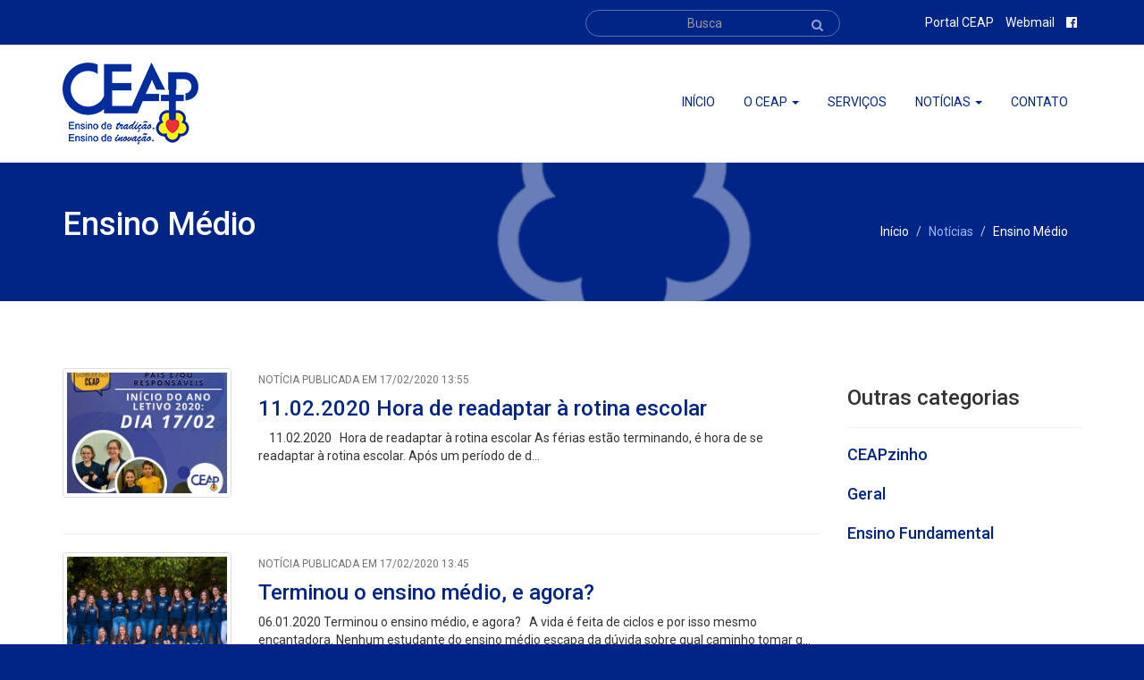

--- FILE ---
content_type: text/html; charset=UTF-8
request_url: https://www.ceap.g12.br/noticias/categoria/ensino-medio?page=4
body_size: 47172
content:
<!DOCTYPE html>
<html lang="pt-BR">
<head>
    <meta charset="UTF-8">

    <title>CEAP - Ensino Médio</title>
<meta name="description" content="CEAP - Colégio Evangélico Augusto Pestana">
<meta name="keywords" content="CEAP, Colégio, Ijuí, Evangélico, Augusto, Pestana">
<meta name="author" content="13 Bits Soluções em Tecnologia da Informação">

    <link href="https://fonts.googleapis.com/css?family=Roboto:300,400,500" rel="stylesheet">
    <link href="/build/asset/css/vendor-e60514f386.css" rel="stylesheet">
    <link rel="shortcut icon" type="image/x-icon" href="https://www.ceap.g12.br/asset/img/favicon.ico">

    <link rel="stylesheet" href="https://cdnjs.cloudflare.com/ajax/libs/font-awesome/4.5.0/css/font-awesome.min.css">

    <script>
      (function(i,s,o,g,r,a,m){i['GoogleAnalyticsObject']=r;i[r]=i[r]||function(){
      (i[r].q=i[r].q||[]).push(arguments)},i[r].l=1*new Date();a=s.createElement(o),
      m=s.getElementsByTagName(o)[0];a.async=1;a.src=g;m.parentNode.insertBefore(a,m)
      })(window,document,'script','https://www.google-analytics.com/analytics.js','ga');

      ga('create', 'UA-56997803-18', 'auto');
      ga('send', 'pageview');

    </script>

    <!-- HTML5 Shim and Respond.js IE8 support of HTML5 elements and media queries -->
    <!-- WARNING: Respond.js doesn't work if you view the page via file:// -->
    <!--[if lt IE 9]>
    <script src="https://oss.maxcdn.com/html5shiv/3.7.3/html5shiv.min.js"></script>
    <script src="https://oss.maxcdn.com/respond/1.4.2/respond.min.js"></script>
    <![endif]-->

    </head>
<body>
    <div id="body">
        <header id="header">
    <div class="bg-white">
        <div class="container">
            <div class="row">
                <div class="col-md-2 col-sm-2 col-xs-5">
                    <a href="https://www.ceap.g12.br" title="Página inicial"><img src="https://www.ceap.g12.br/asset/img/logo.png" alt="Logo do CEAP" class="img-responsive"></a>
                </div>
                <button type="button" class="navbar-toggle collapsed" data-toggle="collapse" data-target="#bs-ceap-navbar-collapse" aria-expanded="false">
                    <span class="sr-only">Menu navegação</span>
                    <span class="fa fa-bars"></span>
                </button>
                <div class="col-md-10 col-sm-10 col-xs-12">
                    <div class="collapse navbar-collapse" id="bs-ceap-navbar-collapse">
                        <ul class="nav nav-pills navbar-right text-uppercase">
                        <li><a href="https://www.ceap.g12.br">Início</a></li>
                        <li class="dropdown">
                            <a href="#" class="dropdown-toggle" data-toggle="dropdown" >O ceap <span class="caret"></span></a>
                            <ul class="dropdown-menu">
                                                                                                            <li><a href="https://www.ceap.g12.br/paginas/conheca-o-ceap">Conhe&ccedil;a o Ceap</a></li>
                                                                            <li><a href="https://www.ceap.g12.br/paginas/lista-de-materiais">Listas de Materiais Escolares 2026</a></li>
                                                                            <li><a href="https://www.ceap.g12.br/paginas/portal-ceap">Portal Ceap</a></li>
                                                                            <li><a href="https://www.ceap.g12.br/paginas/matriculas">Matr&iacute;culas</a></li>
                                                                            <li><a href="https://www.ceap.g12.br/paginas/calendario-escolar-2026">Calend&aacute;rio Escolar 2026</a></li>
                                                                            <li><a href="https://www.ceap.g12.br/paginas/educonnect">eduCONNECT</a></li>
                                                                            <li><a href="https://www.ceap.g12.br/paginas/horarios">Hor&aacute;rios</a></li>
                                                                            <li><a href="https://www.ceap.g12.br/paginas/contrato-de-matricula">Contrato de Matr&iacute;cula</a></li>
                                                                            <li><a href="https://www.ceap.g12.br/paginas/atividades-extracurriculares">Atividades Extracurriculares e Treinos Esportivos</a></li>
                                                                            <li><a href="https://www.ceap.g12.br/paginas/calendario-escolar-2025">Calend&aacute;rio Escolar 2025</a></li>
                                    
                                    <li class="divider"></li>
                                                                            <li><a href="https://www.ceap.g12.br/paginas">Todas as páginas</a></li>
                                                                        <li><a href="http://antigo.ceap.g12.br">Site antigo</a></li>
                                    <li><a href="https://www.ceap.g12.br/trabalhe-conosco">Trabalhe conosco</a></li>
                                                            </ul>
                        </li>
                        <li><a href="https://www.ceap.g12.br/servicos">Serviços</a></li>
                        <li class="dropdown">
                            <a href="#" class="dropdown-toggle" data-toggle="dropdown" >Notícias <span class="caret"></span></a>
                            <ul class="dropdown-menu">
                                                                                                            <li><a href="https://www.ceap.g12.br/noticias/categoria/atividades">CEAPzinho</a></li>
                                                                            <li><a href="https://www.ceap.g12.br/noticias/categoria/geral">Geral</a></li>
                                                                            <li><a href="https://www.ceap.g12.br/noticias/categoria/ensino-medio">Ensino M&eacute;dio</a></li>
                                                                            <li><a href="https://www.ceap.g12.br/noticias/categoria/ensino-fundamental">Ensino Fundamental</a></li>
                                    
                                                                                                </ul>
                        </li>
                        <li><a href="https://www.ceap.g12.br/contato">Contato</a></li>
                    </ul>
                </div>
            </div>
        </div>
    </div>

    <div class="bg-primary">
        <div class="container">
            <div class="row">
                <div class="col-md-3 col-md-offset-6 hidden-xs">
                    <form role="search" action="https://www.ceap.g12.br/busca">
                        <div class="inner-addon right-addon enjoy-cssx">
                            <input type="text" name="q" placeholder="Busca" class="form-control enjoy-css" />

                            <button type="submit" class="btn btn-link"><i class="fa fa-search"></i></button>
                        </div>
                    </form>
                </div>
                <div class="col-md-3">
                    <ul class="list-inline text-right">
                        <li><a href="https://erp.isaec.com.br/edu">Portal CEAP</a></li>
                        <li><a target="_blank" href="http://mail.ceap.g12.br">Webmail</a></li>
                        <li><a href="https://www.facebook.com/ceapijui"><i class="fa fa-facebook-official"></i></a></li>
                    </ul>
                </div>
            </div>
        </div>
    </div>
</header>            <div id="titleHead" class="mtfix">
    <div class="container">
        <div class="row">
            <div class="col-md-7 col-sm-7 col-xs-12">
                <h1>Ensino M&eacute;dio</h1>
            </div>

            <div class="col-md-5 col-sm-5 col-xs-12">
                <ol class="breadcrumb">
                    <li><a href="https://www.ceap.g12.br">Início</a></li>
                                                                <li class="active">Notícias</li>
                                                                    <li class="">Ensino Médio</li>
                                                            </ol>
            </div>
        </div>
    </div>
</div>

    <div id="content">
        <div class="container">
            <div class="row">
                <div class="col-md-9">
                                            <div class="row">
                                                                                                                            <div class="col-md-3 col-sm-3">
                                        <a href="https://www.ceap.g12.br/noticias/11-02-2020-hora-de-readaptar-a-rotina-escolar" class="thumbnail">
                                            <img src="https://www.ceap.g12.br/imageid/200_150/34637" alt="11.02.2020  Hora de readaptar à rotina escolar" class="img-responsive">
                                        </a>
                                    </div>
                                                                <div class="col-md-9 col-sm-9">
                                    <small class="help-block text-uppercase">Notícia publicada em 17/02/2020 13:55</small>

                                    <h3 class="mt10">
                                        <a href="https://www.ceap.g12.br/noticias/11-02-2020-hora-de-readaptar-a-rotina-escolar">
                                            11.02.2020  Hora de readaptar à rotina escolar
                                        </a>
                                    </h3>
                                    <p>&nbsp;

&nbsp;

11.02.2020

&nbsp;

Hora de readaptar &agrave; rotina escolar

As f&eacute;rias est&atilde;o terminando, &eacute; hora de se readaptar &agrave; rotina escolar. Ap&oacute;s um per&iacute;odo de d...</p>
                                </div>
                                                                    <div class="col-md-12">
                                        <hr />
                                    </div>
                                                                                                                                                                <div class="col-md-3 col-sm-3">
                                        <a href="https://www.ceap.g12.br/noticias/terminou-o-ensino-medio-e-agora" class="thumbnail">
                                            <img src="https://www.ceap.g12.br/imageid/200_150/34636" alt="Terminou o ensino médio, e agora?" class="img-responsive">
                                        </a>
                                    </div>
                                                                <div class="col-md-9 col-sm-9">
                                    <small class="help-block text-uppercase">Notícia publicada em 17/02/2020 13:45</small>

                                    <h3 class="mt10">
                                        <a href="https://www.ceap.g12.br/noticias/terminou-o-ensino-medio-e-agora">
                                            Terminou o ensino médio, e agora?
                                        </a>
                                    </h3>
                                    <p>06.01.2020

Terminou o ensino m&eacute;dio, e agora?

&nbsp;

A vida &eacute; feita de ciclos e por isso mesmo encantadora. Nenhum estudante do ensino m&eacute;dio escapa da d&uacute;vida sobre qual caminho tomar q...</p>
                                </div>
                                                                    <div class="col-md-12">
                                        <hr />
                                    </div>
                                                                                                                                                                <div class="col-md-3 col-sm-3">
                                        <a href="https://www.ceap.g12.br/noticias/24-10-2019-ceap-na-moeducitec-2019" class="thumbnail">
                                            <img src="https://www.ceap.g12.br/imageid/200_150/33147" alt="24.10.2019 - CEAP na MoEduCitec 2019" class="img-responsive">
                                        </a>
                                    </div>
                                                                <div class="col-md-9 col-sm-9">
                                    <small class="help-block text-uppercase">Notícia publicada em 31/10/2019 14:10</small>

                                    <h3 class="mt10">
                                        <a href="https://www.ceap.g12.br/noticias/24-10-2019-ceap-na-moeducitec-2019">
                                            24.10.2019 - CEAP na MoEduCitec 2019
                                        </a>
                                    </h3>
                                    <p>CEAP esteve na 5&ordf; MoEduCitec


A MoEduCiTec oportuniza que estudantes e professores publiquem trabalhos a partir do que se ensina, se estuda, se aprende, se pesquisa, se vivencia em salas de aula, promovendo a in...</p>
                                </div>
                                                                    <div class="col-md-12">
                                        <hr />
                                    </div>
                                                                                                                                                                <div class="col-md-3 col-sm-3">
                                        <a href="https://www.ceap.g12.br/noticias/03-10-2019-ceap-em-acao" class="thumbnail">
                                            <img src="https://www.ceap.g12.br/imageid/200_150/32312" alt="03.10.2019 - CEAP em AÇÃO" class="img-responsive">
                                        </a>
                                    </div>
                                                                <div class="col-md-9 col-sm-9">
                                    <small class="help-block text-uppercase">Notícia publicada em 03/10/2019 18:13</small>

                                    <h3 class="mt10">
                                        <a href="https://www.ceap.g12.br/noticias/03-10-2019-ceap-em-acao">
                                            03.10.2019 - CEAP em AÇÃO
                                        </a>
                                    </h3>
                                    <p>CEAP em A&ccedil;&atilde;o 2019

&nbsp;

O CEAP em A&ccedil;&atilde;o aconteceu no dia 3 de outubro, na quadra de esporte da escola e contou tamb&eacute;m com a participa&ccedil;&atilde;o de trabalhos apresentados po...</p>
                                </div>
                                                                    <div class="col-md-12">
                                        <hr />
                                    </div>
                                                                                                                                                                <div class="col-md-3 col-sm-3">
                                        <a href="https://www.ceap.g12.br/noticias/19-08-2019-gabarito-do-simulado" class="thumbnail">
                                            <img src="https://www.ceap.g12.br/imageid/200_150/29945" alt="19.08.2019 - Gabarito do Simulado" class="img-responsive">
                                        </a>
                                    </div>
                                                                <div class="col-md-9 col-sm-9">
                                    <small class="help-block text-uppercase">Notícia publicada em 19/08/2019 14:16</small>

                                    <h3 class="mt10">
                                        <a href="https://www.ceap.g12.br/noticias/19-08-2019-gabarito-do-simulado">
                                            19.08.2019 - Gabarito do Simulado
                                        </a>
                                    </h3>
                                    <p>
Alunos do terceir&atilde;o do CEAP realizaram prova de simulado para o vestibular e Enem.

Esta prova tem grande relev&acirc;ncia, nesta etapa do ensino, uma vez que estes alunos realizar&atilde;o em alguns meses sua...</p>
                                </div>
                                                                    <div class="col-md-12">
                                        <hr />
                                    </div>
                                                                                                                                                                <div class="col-md-3 col-sm-3">
                                        <a href="https://www.ceap.g12.br/noticias/05-07-2019-integracao-cover" class="thumbnail">
                                            <img src="https://www.ceap.g12.br/imageid/200_150/28645" alt="05.07.2019 - Integração - Cover" class="img-responsive">
                                        </a>
                                    </div>
                                                                <div class="col-md-9 col-sm-9">
                                    <small class="help-block text-uppercase">Notícia publicada em 09/07/2019 14:17</small>

                                    <h3 class="mt10">
                                        <a href="https://www.ceap.g12.br/noticias/05-07-2019-integracao-cover">
                                            05.07.2019 - Integração - Cover
                                        </a>
                                    </h3>
                                    <p>Noite de integra&ccedil;&atilde;o com o &ldquo;Cover&rdquo;

&nbsp;

Na sexta-feira, 05, os alunos do CEAP participaram do Cover, apresenta&ccedil;&atilde;o de dan&ccedil;as das turmas. A promo&ccedil;&atilde;o &eacu...</p>
                                </div>
                                                                    <div class="col-md-12">
                                        <hr />
                                    </div>
                                                                                                                                                                <div class="col-md-3 col-sm-3">
                                        <a href="https://www.ceap.g12.br/noticias/reuniao-pedagogica" class="thumbnail">
                                            <img src="https://www.ceap.g12.br/imageid/200_150/27533" alt="Reunião Pedagógica" class="img-responsive">
                                        </a>
                                    </div>
                                                                <div class="col-md-9 col-sm-9">
                                    <small class="help-block text-uppercase">Notícia publicada em 13/06/2019 13:39</small>

                                    <h3 class="mt10">
                                        <a href="https://www.ceap.g12.br/noticias/reuniao-pedagogica">
                                            Reunião Pedagógica
                                        </a>
                                    </h3>
                                    <p>Encerrando&nbsp;o trimestre foi realizada no CEAP, uma reuni&atilde;o pedag&oacute;gica &nbsp;com professores do Ensino Fundamental II e Ensino M&eacute;dio. A pauta debatida teve o foco no&nbsp;estudo sobre os Itiner&aa...</p>
                                </div>
                                                                    <div class="col-md-12">
                                        <hr />
                                    </div>
                                                                                                                                                                <div class="col-md-3 col-sm-3">
                                        <a href="https://www.ceap.g12.br/noticias/simulado-preparacao-para-o-exame-oficial" class="thumbnail">
                                            <img src="https://www.ceap.g12.br/imageid/200_150/26380" alt="Simulado, preparação para o exame oficial" class="img-responsive">
                                        </a>
                                    </div>
                                                                <div class="col-md-9 col-sm-9">
                                    <small class="help-block text-uppercase">Notícia publicada em 09/05/2019 18:02</small>

                                    <h3 class="mt10">
                                        <a href="https://www.ceap.g12.br/noticias/simulado-preparacao-para-o-exame-oficial">
                                            Simulado, preparação para o exame oficial
                                        </a>
                                    </h3>
                                    <p>Simulado movimenta o CEAP

&nbsp;

O Col&eacute;gio Evang&eacute;lico Augusto Pestana de Iju&iacute; realizou na&nbsp;segunda feira, dia 6, uma prova de simula&ccedil;&atilde;o do ENEM, famoso &ldquo;simulado&rdquo;....</p>
                                </div>
                                                                    <div class="col-md-12">
                                        <hr />
                                    </div>
                                                                                                                                                                <div class="col-md-3 col-sm-3">
                                        <a href="https://www.ceap.g12.br/noticias/21-03-2019-orientacao-a-escolha-profissional-no-ceap" class="thumbnail">
                                            <img src="https://www.ceap.g12.br/imageid/200_150/24863" alt="21.03.2019 - Orientação à escolha profissional no CEAP" class="img-responsive">
                                        </a>
                                    </div>
                                                                <div class="col-md-9 col-sm-9">
                                    <small class="help-block text-uppercase">Notícia publicada em 21/03/2019 14:42</small>

                                    <h3 class="mt10">
                                        <a href="https://www.ceap.g12.br/noticias/21-03-2019-orientacao-a-escolha-profissional-no-ceap">
                                            21.03.2019 - Orientação à escolha profissional no CEAP
                                        </a>
                                    </h3>
                                    <p>A 3&ordf; s&eacute;rie do Ensino M&eacute;dio &eacute; uma etapa da vida escolar em que os adolescentes se preparam para desafios, consolidam valores e atitudes e elaboram projetos de vida, encerrando um ciclo de transfo...</p>
                                </div>
                                                                    <div class="col-md-12">
                                        <hr />
                                    </div>
                                                                                                                                                                <div class="col-md-3 col-sm-3">
                                        <a href="https://www.ceap.g12.br/noticias/08-03-2019-dia-internacional-da-mulher" class="thumbnail">
                                            <img src="https://www.ceap.g12.br/imageid/200_150/24375" alt="08.03.2019 - Dia Internacional  da Mulher" class="img-responsive">
                                        </a>
                                    </div>
                                                                <div class="col-md-9 col-sm-9">
                                    <small class="help-block text-uppercase">Notícia publicada em 08/03/2019 12:04</small>

                                    <h3 class="mt10">
                                        <a href="https://www.ceap.g12.br/noticias/08-03-2019-dia-internacional-da-mulher">
                                            08.03.2019 - Dia Internacional  da Mulher
                                        </a>
                                    </h3>
                                    <p></p>
                                </div>
                                                                    <div class="col-md-12">
                                        <hr />
                                    </div>
                                                                                                                                                                <div class="col-md-3 col-sm-3">
                                        <a href="https://www.ceap.g12.br/noticias/ceap-conquistou-1o-lugar-na-olimpiada-de-matematica" class="thumbnail">
                                            <img src="https://www.ceap.g12.br/imageid/200_150/22266" alt="CEAP conquistou 1º lugar na Olimpíada de matemática" class="img-responsive">
                                        </a>
                                    </div>
                                                                <div class="col-md-9 col-sm-9">
                                    <small class="help-block text-uppercase">Notícia publicada em 21/11/2018 11:54</small>

                                    <h3 class="mt10">
                                        <a href="https://www.ceap.g12.br/noticias/ceap-conquistou-1o-lugar-na-olimpiada-de-matematica">
                                            CEAP conquistou 1º lugar na Olimpíada de matemática
                                        </a>
                                    </h3>
                                    <p>CEAP conquistou 1&ordm; lugar

na Olimp&iacute;ada de Matem&aacute;tica da Rede Sinodal de educa&ccedil;&atilde;o

Foi divulgado nesta semana o resultado da 13&ordf; Olimp&iacute;ada de Matem&aacute;tica do Ensino Fu...</p>
                                </div>
                                                                    <div class="col-md-12">
                                        <hr />
                                    </div>
                                                                                                                                                                <div class="col-md-3 col-sm-3">
                                        <a href="https://www.ceap.g12.br/noticias/yearbook" class="thumbnail">
                                            <img src="https://www.ceap.g12.br/imageid/200_150/22081" alt="YEARBOOK" class="img-responsive">
                                        </a>
                                    </div>
                                                                <div class="col-md-9 col-sm-9">
                                    <small class="help-block text-uppercase">Notícia publicada em 13/11/2018 13:44</small>

                                    <h3 class="mt10">
                                        <a href="https://www.ceap.g12.br/noticias/yearbook">
                                            YEARBOOK
                                        </a>
                                    </h3>
                                    <p>Como parte dos estudos nas aulas de Conversa&ccedil;&atilde;o em L&iacute;ngua Inglesa, com&nbsp; a professora&nbsp;Margareth Neumann, foi desenvolvido o projeto YEARBOOK. Caracter&iacute;stico das High Schools americana...</p>
                                </div>
                                                                    <div class="col-md-12">
                                        <hr />
                                    </div>
                                                                                                                                                                <div class="col-md-3 col-sm-3">
                                        <a href="https://www.ceap.g12.br/noticias/coroacao-da-corte-2018-do-ceap" class="thumbnail">
                                            <img src="https://www.ceap.g12.br/imageid/200_150/20786" alt="22.10.2018 - Coroação da Corte 2018 do CEAP" class="img-responsive">
                                        </a>
                                    </div>
                                                                <div class="col-md-9 col-sm-9">
                                    <small class="help-block text-uppercase">Notícia publicada em 22/10/2018 13:30</small>

                                    <h3 class="mt10">
                                        <a href="https://www.ceap.g12.br/noticias/coroacao-da-corte-2018-do-ceap">
                                            22.10.2018 - Coroação da Corte 2018 do CEAP
                                        </a>
                                    </h3>
                                    <p>O Gr&ecirc;mio Estudantil do CEAP &ndash; GEMLI, realizou a coroa&ccedil;&atilde;o da corte do CEAP. A vota&ccedil;&atilde;o era de livre escolha e todos os alunos estavam concorrendo. O resultado foi o seguinte:

&nbs...</p>
                                </div>
                                                                    <div class="col-md-12">
                                        <hr />
                                    </div>
                                                                                                                                                                <div class="col-md-3 col-sm-3">
                                        <a href="https://www.ceap.g12.br/noticias/projeto-futuro-da-pesquisa-no-brasil" class="thumbnail">
                                            <img src="https://www.ceap.g12.br/imageid/200_150/19914" alt="Projeto - Futuro da Pesquisa no Brasil" class="img-responsive">
                                        </a>
                                    </div>
                                                                <div class="col-md-9 col-sm-9">
                                    <small class="help-block text-uppercase">Notícia publicada em 08/10/2018 11:28</small>

                                    <h3 class="mt10">
                                        <a href="https://www.ceap.g12.br/noticias/projeto-futuro-da-pesquisa-no-brasil">
                                            Projeto - Futuro da Pesquisa no Brasil
                                        </a>
                                    </h3>
                                    <p>O FUTURO DA PESQUISA BRASILEIRA EM QUEST&Atilde;O

&nbsp;

Com o risco de redu&ccedil;&atilde;o do or&ccedil;amento de bolsas para pesquisas nas universidades brasileiras, o CAPES (Coordena&ccedil;&atilde;o de Aperfe...</p>
                                </div>
                                                                    <div class="col-md-12">
                                        <hr />
                                    </div>
                                                                                                                                                                <div class="col-md-3 col-sm-3">
                                        <a href="https://www.ceap.g12.br/noticias/ceap-no-4o-moeducitec-na-unijui" class="thumbnail">
                                            <img src="https://www.ceap.g12.br/imageid/200_150/19907" alt="CEAP no 4º MoEduCitec na Unijuí" class="img-responsive">
                                        </a>
                                    </div>
                                                                <div class="col-md-9 col-sm-9">
                                    <small class="help-block text-uppercase">Notícia publicada em 05/10/2018 17:40</small>

                                    <h3 class="mt10">
                                        <a href="https://www.ceap.g12.br/noticias/ceap-no-4o-moeducitec-na-unijui">
                                            CEAP no 4º MoEduCitec na Unijuí
                                        </a>
                                    </h3>
                                    <p>Na sexta-feira, 05 de outubro,&nbsp; CEAP esteve presente da no 4&ordm; MoEduCiTec na UNIJU&Iacute; com os seguintes trabalhos:

&nbsp;

Estamos em Rede pela Sustentabilidade - Projeto do Ensino Fundamental - Prof&or...</p>
                                </div>
                                                                    <div class="col-md-12">
                                        <hr />
                                    </div>
                                                                                                                                                                <div class="col-md-3 col-sm-3">
                                        <a href="https://www.ceap.g12.br/noticias/ceap-em-acao-2018" class="thumbnail">
                                            <img src="https://www.ceap.g12.br/imageid/200_150/19769" alt="CEAP em ação 2018" class="img-responsive">
                                        </a>
                                    </div>
                                                                <div class="col-md-9 col-sm-9">
                                    <small class="help-block text-uppercase">Notícia publicada em 04/10/2018 13:10</small>

                                    <h3 class="mt10">
                                        <a href="https://www.ceap.g12.br/noticias/ceap-em-acao-2018">
                                            CEAP em ação 2018
                                        </a>
                                    </h3>
                                    <p>Alunos do 2&ordm; ano do Ensino Medio est&atilde;o expondo hoje os trabalhos cient&iacute;ficos (pr&eacute;-projetos) realizado em aula. A coordena&ccedil;&atilde;o &eacute; da Professora Vera Daltrozo.

O evento, CEAP...</p>
                                </div>
                                                                    <div class="col-md-12">
                                        <hr />
                                    </div>
                                                                                                                                                                <div class="col-md-3 col-sm-3">
                                        <a href="https://www.ceap.g12.br/noticias/ctg-gaspar-visita-o-ceap" class="thumbnail">
                                            <img src="https://www.ceap.g12.br/imageid/200_150/18728" alt="CTG Gaspar visita o CEAP" class="img-responsive">
                                        </a>
                                    </div>
                                                                <div class="col-md-9 col-sm-9">
                                    <small class="help-block text-uppercase">Notícia publicada em 25/09/2018 11:20</small>

                                    <h3 class="mt10">
                                        <a href="https://www.ceap.g12.br/noticias/ctg-gaspar-visita-o-ceap">
                                            CTG Gaspar visita o CEAP
                                        </a>
                                    </h3>
                                    <p>Gr&ecirc;mio promoveu confraterniza&ccedil;&atilde;o na Semana Farroupilha

Para fechar os festejos farroupilhas de 2018, a diretoria do GEMLI - Gr&ecirc;mio Estudantil Monteiro Lobato do CEAP de Iju&iacute;, promoveu...</p>
                                </div>
                                                                    <div class="col-md-12">
                                        <hr />
                                    </div>
                                                                                                                                                                <div class="col-md-3 col-sm-3">
                                        <a href="https://www.ceap.g12.br/noticias/aprimorando-conhecimento-2o-ano-do-em" class="thumbnail">
                                            <img src="https://www.ceap.g12.br/imageid/200_150/18538" alt="Aprimorando conhecimento - 2º ano do EM" class="img-responsive">
                                        </a>
                                    </div>
                                                                <div class="col-md-9 col-sm-9">
                                    <small class="help-block text-uppercase">Notícia publicada em 24/09/2018 14:52</small>

                                    <h3 class="mt10">
                                        <a href="https://www.ceap.g12.br/noticias/aprimorando-conhecimento-2o-ano-do-em">
                                            Aprimorando conhecimento - 2º ano do EM
                                        </a>
                                    </h3>
                                    <p>Aprimorando conhecimentos

&nbsp;

Mais uma edi&ccedil;&atilde;o da viagem de estudos da 2&ordf; s&eacute;rie do Ensino M&eacute;dio ocorreu, nos dias 18 e 19/09, aos munic&iacute;pios de Rio Grande e Pelotas/RS. Aco...</p>
                                </div>
                                                                    <div class="col-md-12">
                                        <hr />
                                    </div>
                                                                                                                                                                <div class="col-md-3 col-sm-3">
                                        <a href="https://www.ceap.g12.br/noticias/1o-ano-do-em-em-visita-de-estudos-a-ete-e-eta" class="thumbnail">
                                            <img src="https://www.ceap.g12.br/imageid/200_150/18492" alt="1º ano do EM em visita de estudos a ETE e ETA" class="img-responsive">
                                        </a>
                                    </div>
                                                                <div class="col-md-9 col-sm-9">
                                    <small class="help-block text-uppercase">Notícia publicada em 24/09/2018 14:09</small>

                                    <h3 class="mt10">
                                        <a href="https://www.ceap.g12.br/noticias/1o-ano-do-em-em-visita-de-estudos-a-ete-e-eta">
                                            1º ano do EM em visita de estudos a ETE e ETA
                                        </a>
                                    </h3>
                                    <p>Na quarta-feira os alunos do 1&ordm; ano do Ensino M&eacute;dio do CEAP realizaram visita de estudo na esta&ccedil;&atilde;o de tratamento de &aacute;gua e de esgoto de Iju&iacute;. Acompanhados das professoras Enedina C...</p>
                                </div>
                                                                    <div class="col-md-12">
                                        <hr />
                                    </div>
                                                                                                                                                                <div class="col-md-3 col-sm-3">
                                        <a href="https://www.ceap.g12.br/noticias/11-08-2018-ciclo-de-palestras-na-ufrgs" class="thumbnail">
                                            <img src="https://www.ceap.g12.br/imageid/200_150/17184" alt="Ciclo de palestras na UFRGS" class="img-responsive">
                                        </a>
                                    </div>
                                                                <div class="col-md-9 col-sm-9">
                                    <small class="help-block text-uppercase">Notícia publicada em 13/08/2018 14:29</small>

                                    <h3 class="mt10">
                                        <a href="https://www.ceap.g12.br/noticias/11-08-2018-ciclo-de-palestras-na-ufrgs">
                                            Ciclo de palestras na UFRGS
                                        </a>
                                    </h3>
                                    <p>&nbsp;

CEAP participou de ciclo de palestras na UFRGS

Debate de leituras obrigat&oacute;rias do vestibular 2019 reuniu grandes nomes da literatura brasileira

&nbsp;

O s&aacute;bado 11 de agosto foi dedicado &...</p>
                                </div>
                                                                                                                        <i class="clearfix"></i>
                            <div class="paginate text-center">
                                <ul class="pagination"><li><a href="https://www.ceap.g12.br/noticias/categoria/ensino-medio?page=3" rel="prev">&laquo;</a></li> <li><a href="https://www.ceap.g12.br/noticias/categoria/ensino-medio?page=1">1</a></li><li><a href="https://www.ceap.g12.br/noticias/categoria/ensino-medio?page=2">2</a></li><li><a href="https://www.ceap.g12.br/noticias/categoria/ensino-medio?page=3">3</a></li><li class="active"><span>4</span></li><li><a href="https://www.ceap.g12.br/noticias/categoria/ensino-medio?page=5">5</a></li><li><a href="https://www.ceap.g12.br/noticias/categoria/ensino-medio?page=6">6</a></li> <li><a href="https://www.ceap.g12.br/noticias/categoria/ensino-medio?page=5" rel="next">&raquo;</a></li></ul>
                            </div>
                        </div>
                                    </div>

                <div class="col-md-3">
                    <h3>Outras categorias</h3>
                    <hr>

                                                                        <div class="media">
                                <div class="media-body">
                                    <h4 class="media-heading"><a href="https://www.ceap.g12.br/noticias/categoria/atividades">CEAPzinho</a></h4>
                                    <p></p>
                                </div>
                            </div>
                                                    <div class="media">
                                <div class="media-body">
                                    <h4 class="media-heading"><a href="https://www.ceap.g12.br/noticias/categoria/geral">Geral</a></h4>
                                    <p></p>
                                </div>
                            </div>
                                                    <div class="media">
                                <div class="media-body">
                                    <h4 class="media-heading"><a href="https://www.ceap.g12.br/noticias/categoria/ensino-fundamental">Ensino Fundamental</a></h4>
                                    <p></p>
                                </div>
                            </div>
                                                            </div>
            </div>
        </div>
    </div>
        <footer id="footer">
    <div id="map">
        <div class="container">
            <div class="row">
                <div class="col-md-4 col-xs-12 item">
                    <div class="pull-left">
                        <i class="fa fa-map-marker"></i>
                    </div>

                    <div>
                        <address class="lead">Ijuí/RS <small><a href="https://www.ceap.g12.br/paginas/localizacao">(Ver mapa)</a></small><br>
                            <small>Rua Floriano Peixoto, 132</small>
                        </address>
                    </div>
                </div>

                <div class="col-md-4 col-xs-12 item">
                    <div class="pull-left">
                        <i class="fa fa-envelope-o"></i>
                    </div>

                    <div>
                        <address class="lead">Envie e-mail<br>
                            <small><a href="mailto:imprensa@ceap.g12.br">imprensa@ceap.g12.br</a></small>
                        </address>
                    </div>
                </div>

                <div class="col-md-4 col-xs-12 item">
                    <div class="pull-left">
                        <i class="fa fa-mobile"></i>
                    </div>

                    <div>
                        <address class="lead">Ligue para nós<br>
                            <small><a href="tel:(55) 3305 0030">(55) 3305 0030</a></small>
                        </address>
                    </div>
                </div>
            </div>
        </div>
    </div>

    <div id="foot" class="container">
        <div class="row">
            <div class="col-md-8 text-center col-md-offset-2">
                <p class="mt5">Copyright 2026 © CEAP - Col&eacute;gio Evang&eacute;lico Augusto Pestana. Todos os direitos reservados.</p>
            </div>
            <div class="col-md-2">
                <a href="http://www.13bits.com.br" class="pull-right">
                    <img src="https://www.ceap.g12.br/asset/img/logo-13bits.png" alt="13 Bits Soluções em Tecnologia da Informação" title="13 Bits Soluções em Tecnologia da Informação">
                </a>
            </div>
        </div>
    </div>
</footer>    </div>

    <script type="text/javascript">
        var $buoop = {vs:{i:8,f:15,o:11,s:4,n:9}};
        $buoop.ol = window.onload;
        window.onload=function() {
            try { if ($buoop.ol) $buoop.ol(); } catch (e) {}
            var e = document.createElement("script");
            e.setAttribute("type", "text/javascript");
            e.setAttribute("src", "http://browser-update.org/update.js");
            document.body.appendChild(e);
        }
    </script>
    <script src="/build/asset/js/vendor-f4946e2f35.js"></script>
    <script type="text/javascript" src="https://maps.googleapis.com/maps/api/js"></script>
    <script>
        $(document).ready(function() {
            $('#body').parallax({imageSrc: 'https://www.ceap.g12.br/asset/img/parallax-1.png'});

            var tmin = ($(document).height() - $(window).height());
            if (tmin >= 250) {
                $(window).scroll(function (event) {
                    var scroll = $(window).scrollTop();

                    if (scroll >= 50) {
                        $('#header').addClass('fix');
                        $('.mtfix').addClass('mt-fix');
                    } else {
                        $('#header').removeClass('fix');
                        $('.mtfix').removeClass('mt-fix');
                    }
                });
            }
        });
    </script>

    </body>
</html>

--- FILE ---
content_type: text/plain
request_url: https://www.google-analytics.com/j/collect?v=1&_v=j102&a=315104718&t=pageview&_s=1&dl=https%3A%2F%2Fwww.ceap.g12.br%2Fnoticias%2Fcategoria%2Fensino-medio%3Fpage%3D4&ul=en-us%40posix&dt=CEAP%20-%20Ensino%20M%C3%A9dio&sr=1280x720&vp=1280x720&_u=IEBAAEABAAAAACAAI~&jid=1882258871&gjid=931053483&cid=1115593063.1769913187&tid=UA-56997803-18&_gid=932447757.1769913187&_r=1&_slc=1&z=488875861
body_size: -450
content:
2,cG-85MRFP015W